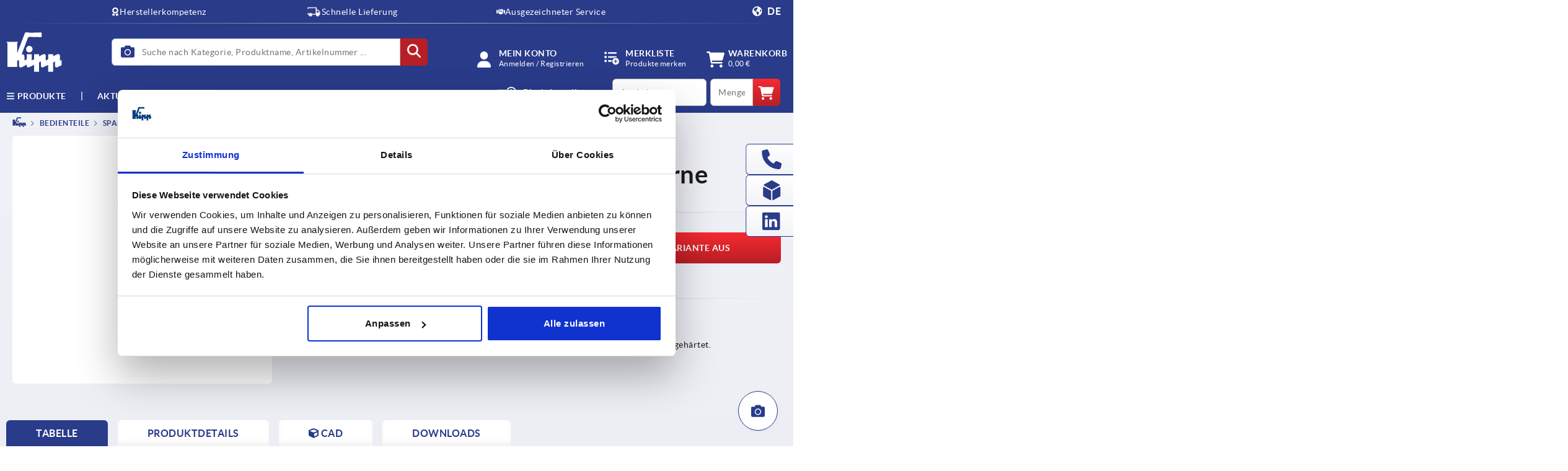

--- FILE ---
content_type: text/css;charset=UTF-8
request_url: https://www.kippwerk.de/_ui/responsive/theme-kipp/css/chunk-f6dfe83f70def96170a8.css
body_size: -307
content:
.easteregg{bottom:0;left:0;margin-bottom:3rem;position:absolute;width:50%}.easteregg.-active{animation:spin 1s;animation-iteration-count:1}@keyframes spin{0%{transform:rotate(0deg)}to{transform:rotate(1turn)}}.fade-enter-active,.fade-leave-active{transition:all 2s}.fade-enter-from,.fade-leave-to{opacity:0;width:0}

--- FILE ---
content_type: application/x-javascript
request_url: https://consentcdn.cookiebot.com/consentconfig/83167b57-332e-4a49-9fd3-a5ce41ebbd5b/kippwerk.de/configuration.js
body_size: 200
content:
CookieConsent.configuration.tags.push({id:193125783,type:"script",tagID:"",innerHash:"",outerHash:"",tagHash:"6271528338908",url:"https://consent.cookiebot.com/uc.js",resolvedUrl:"https://consent.cookiebot.com/uc.js",cat:[1]});CookieConsent.configuration.tags.push({id:193125784,type:"script",tagID:"",innerHash:"",outerHash:"",tagHash:"7117050050965",url:"",resolvedUrl:"",cat:[1,2,3,4]});CookieConsent.configuration.tags.push({id:193125785,type:"script",tagID:"",innerHash:"",outerHash:"",tagHash:"8870501218701",url:"https://www.kippwerk.de/wro/kipp_responsive.js?v20251215",resolvedUrl:"https://www.kippwerk.de/wro/kipp_responsive.js?v20251215",cat:[1,3,4,5]});CookieConsent.configuration.tags.push({id:193125786,type:"script",tagID:"",innerHash:"",outerHash:"",tagHash:"1211020033639",url:"https://www.kippwerk.de/wro/all_responsive.js?v20251215",resolvedUrl:"https://www.kippwerk.de/wro/all_responsive.js?v20251215",cat:[1]});CookieConsent.configuration.tags.push({id:193125789,type:"script",tagID:"",innerHash:"",outerHash:"",tagHash:"2324779019793",url:"https://www.kippwerk.de/_ui/responsive/common/js/jquery-3.6.4.min.js",resolvedUrl:"https://www.kippwerk.de/_ui/responsive/common/js/jquery-3.6.4.min.js",cat:[1]});CookieConsent.configuration.tags.push({id:193125792,type:"iframe",tagID:"",innerHash:"",outerHash:"",tagHash:"14039834948917",url:"https://www.youtube.com/embed/OD8wDrkETdc?rel=0",resolvedUrl:"https://www.youtube.com/embed/OD8wDrkETdc?rel=0",cat:[4]});

--- FILE ---
content_type: text/javascript;charset=UTF-8
request_url: https://www.kippwerk.de/_ui/responsive/theme-kipp/js/chunk-1f44c2bbe5353dbca5ca.js
body_size: 4345
content:
"use strict";(self.webpackChunkkippfrontend=self.webpackChunkkippfrontend||[]).push([[9266],{2523:(e,i,t)=>{t.d(i,{A:()=>l});var n=t(6934);const a={key:0,class:"blurry-background"},l=(0,n.pM)({__name:"Blurry",props:{teleportTo:{},visible:{type:Boolean},zIndex:{}},setup:e=>((0,n.$9)((e=>({a02f4c10:e.zIndex}))),(e,i)=>((0,n.uX)(),(0,n.Wv)(n.Im,{to:e.teleportTo?e.teleportTo:""},[e.visible?((0,n.uX)(),(0,n.CE)("div",a)):(0,n.Q3)("v-if",!0)],8,["to"])))})},9266:(e,i,t)=>{t.r(i),t.d(i,{default:()=>be});var n=t(6934);const a={ref:"menu",class:"kipp-header__navigation"},l={class:"kipp-header__navigation-item kipp-header__item-headline js-mega-menu"},s=["data-id","href","target"],r=["data-children","data-id","onMousedown"],o={class:"mega-menu__wrapper kipp-width"},u={key:0,class:"mega-menu__inner-wrapper"},c={class:"mega-menu"},m={class:"mega-menu__main-menu"},d={class:"mega-menu__list"},h=["onClick"],v=["href","target"],g=["onClick","onMouseover"],k=["href"],_=["onClick"],p=["href","target"],y={key:3,class:"mega-menu__product-overview-wrapper"},w=["href","target"],b={key:1,class:"mega-menu__category-list"},f=["href"],M={key:0},C={class:"mega-menu__category-list-link"},L={class:"mega-menu__category-list-text"},E={key:2,class:"mega-menu__category-grid"},X=["href"],S={class:"mega-menu__category-heading -heading-link"},P={class:"mega-menu__list"},F=["href"],I={class:"mega-menu__list-item-link"},Q={class:"mobile-menu__header"},W=["href"],q=(0,n.Lk)("i",{class:"fas fa-globe-americas"},null,-1),T={class:"mobile-menu__language-chooser-text"},B={class:"mobile-menu__main-menu"},K={class:"mobile-menu__list"},x={class:"mobile-menu__list-item"},z=["href"],A={class:"mobile-menu__list-wrapper"},O={key:0},J={class:"mobile-menu__sub-menu-text-wrapper"},N=["href","target"],D={class:"mobile-menu__list-item -sub-menu"},$={class:"mobile-menu__sub-menu-text-wrapper"},Y=["href"],G=["href"],R=["href"],U={key:2},V=["href"],j={class:"mobile-menu__sub-menu-text-wrapper"},H=["href","target"],Z={key:0,class:"mobile-menu__list-item"},ee={class:"mobile-menu__list-item-text"},ie={class:"mobile-menu__list-wrapper my-account"},te={key:0},ne={class:"mobile-menu__sub-menu-text-wrapper"},ae=["href"],le={key:0,class:"mobile-menu__list-item-text"},se=["href","target"],re={key:2,class:"mobile-menu__list-wrapper"},oe={class:"mobile-menu__sub-menu-text-wrapper"},ue=["href","target"],ce={key:0,class:"cms-navigation kipp-width"},me=["data-id"],de=["href","target"];var he=t(1669),ve=t.n(he),ge=t(9479),ke=t(2523),_e=t(148),pe=t(6926),ye=t(2750);const we=(0,n.pM)({name:"MegaMenu",components:{Blurry:ke.A,FadedBorder:pe.default,LazyImage:_e.A,SvgIcon:ye.A},props:{categoryJson:{required:!0},contentPagesJson:{required:!1},topContentPagesJson:{required:!1},productOverviewLink:{required:!1},headerNavigationJson:{required:!1},myAccountJson:{required:!1},currentLanguage:{required:!1},changeLanguageUrl:{required:!1}},data:()=>({showMenu:!1,showMobileMenu:!1,showPanel:"main-group-0",lastX:0,lastY:0,direction:"",throttle:!1,isMobile:["tn","xs"].includes(window[ge.n6]),showCMSPanel:"",isBlurry:!1}),computed:{contentPagesMenu:function(){return JSON.parse(this.contentPagesJson)},topContentPagesMenu:function(){return JSON.parse(this.topContentPagesJson)},categoryMenu:function(){return JSON.parse(this.categoryJson)},productOverviewLinkMenu:function(){return JSON.parse(this.productOverviewLink)},translations:function(){return DS.translations},cmsPagesMenu:function(){return JSON.parse(this.headerNavigationJson)},myAccountMenu:function(){return JSON.parse(this.myAccountJson)},flags:function(){return DS.flags}},mounted(){window.addEventListener("resize",(()=>this.setWidth)),window.addEventListener("mousemove",this.mouseDirection),window.addEventListener("mousedown",this.handleClick),document.addEventListener(ge.qY.VIEWPORT_CHANGED,this.checkIsMobile),this.setWidth()},beforeUnmount(){window.removeEventListener("mousemove",this.mouseDirection),window.removeEventListener("mousedown",this.handleClick),window.removeEventListener("resize",(()=>this.setWidth)),document.removeEventListener(ge.qY.VIEWPORT_CHANGED,this.checkIsMobile)},methods:{checkIsMobile(){var e,i;this.isMobile=["tn","xs"].includes(window[ge.n6]),this.isMobile&&(this.showMenu||""!==this.showCMSPanel)?(this.showMenu=!1,this.showCMSPanel="",this.showPanel="main-group-0",this.setWidth(),this.deactivateBlur()):!this.isMobile&&this.showMobileMenu&&(this.showMobileMenu=!1,null===(e=document.querySelector(".-cms-nav-arrow"))||void 0===e||e.classList.remove("-cms-nav-arrow"),this.deactivateBlur(),null===(i=document.querySelector(".sidebar"))||void 0===i||i.classList.remove("hidden"))},activateSubMenu(e){var i,t;const n=e.target.closest(".mobile-menu__list-item");(null==n?void 0:n.classList.contains("-active"))?(n.classList.remove("-active"),ve()(n).find(".mobile-menu__list-wrapper").first().slideUp(),null===(i=null==n?void 0:n.querySelector(".svg-arrow-down"))||void 0===i||i.classList.remove("-active")):(null==n||n.classList.add("-active"),n&&ve()(n).find(".mobile-menu__list-wrapper").first().slideDown(),null===(t=null==n?void 0:n.querySelector(".svg-arrow-down"))||void 0===t||t.classList.add("-active"))},mouseEvent(e,i,t){"vertical"===this.direction&&(this.showPanel=i,this.setWidth(t))},setWidth(e=!0){let i=0,t=50;const n=document.querySelector(".kipp-header__wrapper");if(n&&"link"!==this.showPanel&&(""===this.showCMSPanel&&e||""!=this.showCMSPanel)){const e=window.getComputedStyle(n,null);i=parseInt(e.getPropertyValue("width")),i-=parseFloat(e.paddingLeft)+parseFloat(e.paddingRight)}else i=343,t=12.5;document.documentElement.style.setProperty("--mega-menu-width",`${i}px`),document.documentElement.style.setProperty("--mega-menu-left",`${t}%`)},mouseDirection(e){if(!this.throttle){this.throttle=!0;const i=Math.abs(180*Math.atan2(e.pageY-this.lastY,e.pageX-this.lastX)/Math.PI);this.direction=i>55?"vertical":"horizontal",this.lastX=e.pageX,this.lastY=e.pageY,setTimeout((()=>{this.throttle=!1}),25)}},handleClick(e){var i,t,n,a,l,s,r,o,u,c,m;const d=e.target,h=this.$refs.menu;let v=!1,g=!1;null===(i=document.querySelectorAll(".mega-menu__panel .svg-close"))||void 0===i||i.forEach((e=>{e.contains(d)&&(v=!0)})),document.querySelectorAll(".cms-navigation__panel").forEach((e=>{e.contains(d)&&(g=!0)}));const k=Array.from(document.querySelectorAll(".kipp-header__navigation-item.js-mega-menu, .kipp-header__navigation-item svg, .kipp-header__navigation-item path"));if(h.contains(d)||!this.showMenu&&!this.showMobileMenu)if(k.some((e=>e===d)))this.showMenu?(this.showMenu=!1,this.deactivateBlur()):(null===(n=document.querySelector(".-cms-nav-arrow"))||void 0===n||n.classList.remove("-cms-nav-arrow"),this.showMenu=!0,this.activateBlur(),this.showCMSPanel="");else if(null===(a=document.querySelector(".kipp-header__mobile-menu"))||void 0===a?void 0:a.contains(d))this.showMobileMenu=!0,this.activateBlur(),null===(l=document.querySelector(".sidebar"))||void 0===l||l.classList.add("hidden");else if(null===(s=document.querySelector(".mobile-menu__header .svg-close"))||void 0===s?void 0:s.contains(d))this.showMobileMenu=!1,this.deactivateBlur(),null===(r=document.querySelector(".sidebar"))||void 0===r||r.classList.remove("hidden");else if(v)this.showMenu=!1,this.showPanel="main-group-0",this.setWidth(),this.deactivateBlur();else if(""===this.showCMSPanel||g||(null==d?void 0:d.getAttribute("data-id"))===this.showCMSPanel&&(null==d?void 0:d.getAttribute("data-id"))){if(null===(u=document.querySelector(".my-account__mobile-navigation-button"))||void 0===u?void 0:u.contains(d)){this.showMobileMenu=!0,this.activateBlur(),null===(c=document.querySelector(".sidebar"))||void 0===c||c.classList.add("hidden");const e=document.querySelector(".mobile-menu__list-wrapper.my-account");e&&(e.style.display="block",null===(m=e.parentElement)||void 0===m||m.classList.toggle("-active"))}}else this.showCMSPanel="",null===(o=document.querySelector(".-cms-nav-arrow"))||void 0===o||o.classList.remove("-cms-nav-arrow"),this.deactivateBlur();else this.showMenu?(this.showMenu=!1,this.showPanel="main-group-0",this.setWidth(),this.deactivateBlur()):(this.showMobileMenu=!1,this.deactivateBlur(),null===(t=document.querySelector(".sidebar"))||void 0===t||t.classList.remove("hidden"))},changePage(e){location.href=e},activateBlur(){var e;this.isBlurry=!0,null===(e=document.querySelector(".main-header-wrapper"))||void 0===e||e.classList.add("-relative")},deactivateBlur(){var e;this.isBlurry=!1,null===(e=document.querySelector(".main-header-wrapper"))||void 0===e||e.classList.remove("-relative")},handleClickOnCMSLink(e,i){var t;if(e.target){const n=e.target;if(null!==n.getAttribute("href")&&""!==n.getAttribute("href"))location.href=n.getAttribute("href");else if(this.showCMSPanel!==i){const e=(n.getBoundingClientRect().left+n.getBoundingClientRect().width/2-12)/window.innerWidth*100;null===(t=document.querySelector(".-cms-nav-arrow"))||void 0===t||t.classList.remove("-cms-nav-arrow"),n.classList.add("-cms-nav-arrow"),document.documentElement.style.setProperty("--cms-navigation-position",`${e}%`),this.showCMSPanel=i,this.showMenu=!1,this.setWidth(),this.activateBlur()}else this.showCMSPanel="",n.classList.remove("-cms-nav-arrow"),this.deactivateBlur()}}}});const be=(0,t(6262).A)(we,[["render",function(e,i,t,he,ve,ge){const ke=(0,n.g2)("Blurry"),_e=(0,n.g2)("svg-icon"),pe=(0,n.g2)("faded-border"),ye=(0,n.g2)("lazy-image");return(0,n.uX)(),(0,n.CE)(n.FK,null,[(0,n.bF)(ke,{visible:e.isBlurry,"z-index":9999,"teleport-to":".main__inner-wrapper"},null,8,["visible"]),(0,n.Lk)("div",a,[(0,n.Lk)("a",l,[(0,n.bF)(_e,{name:"menu"}),(0,n.eW)(" "+(0,n.v_)(e.translations.global.products),1)]),((0,n.uX)(!0),(0,n.CE)(n.FK,null,(0,n.pI)(e.cmsPagesMenu.children,((i,t)=>((0,n.uX)(),(0,n.CE)(n.FK,{key:t},[i.links?((0,n.uX)(),(0,n.CE)(n.FK,{key:0},[i.children?(0,n.Q3)("v-if",!0):((0,n.uX)(),(0,n.CE)("a",{key:0,"data-id":"cms-page-"+t,href:i.children?"":i.links[0].url,target:i.children?"":i.links[0].target,class:"kipp-header__navigation-item kipp-header__item-headline"},(0,n.v_)(i.localizedTitle),9,s))],64)):(0,n.Q3)("v-if",!0),i.children?((0,n.uX)(),(0,n.CE)("div",{key:1,"data-children":i.children.length,"data-id":"cms-page-"+t,class:"kipp-header__navigation-item kipp-header__item-headline",onMousedown:i=>e.handleClickOnCMSLink(i,"cms-page-"+t)},(0,n.v_)(i.localizedTitle),41,r)):(0,n.Q3)("v-if",!0)],64)))),128)),(0,n.Lk)("div",o,[e.isMobile?(0,n.Q3)("v-if",!0):((0,n.uX)(),(0,n.CE)("div",u,[(0,n.bo)((0,n.Lk)("div",c,[(0,n.Lk)("nav",m,[(0,n.Lk)("ul",d,[e.topContentPagesMenu&&e.topContentPagesMenu.length?((0,n.uX)(!0),(0,n.CE)(n.FK,{key:0},(0,n.pI)(e.topContentPagesMenu,((t,a)=>((0,n.uX)(),(0,n.CE)("li",{key:e.topContentPagesMenu[a].name,class:"mega-menu__main-item",onClick:i=>e.changePage(t.url),onMouseover:i[0]||(i[0]=i=>e.mouseEvent(i,"link"))},[(0,n.Lk)("a",{href:t.url,target:t.target,class:"-heading-link"},[(0,n.bF)(_e,{name:"arrow-forward"}),(0,n.eW)(" "+(0,n.v_)(t.linkName),1)],8,v)],40,h)))),128)):(0,n.Q3)("v-if",!0),e.categoryMenu.children.length?((0,n.uX)(!0),(0,n.CE)(n.FK,{key:1},(0,n.pI)(e.categoryMenu.children,((i,t)=>((0,n.uX)(),(0,n.CE)("li",{key:e.categoryMenu.children[t].name,class:(0,n.C4)([{"-active":e.showPanel==="main-group-"+t},"mega-menu__main-item"]),onClick:t=>e.changePage(i.entries[0].item.url),onMouseover:n=>e.mouseEvent(n,"main-group-"+t,i.hasChildren)},[(0,n.Lk)("a",{href:i.entries[0].item.url,class:"-heading-link"},[(0,n.bF)(_e,{name:"arrow-forward"}),(0,n.eW)(" "+(0,n.v_)(i.localizedTitle),1)],8,k)],42,g)))),128)):(0,n.Q3)("v-if",!0),e.contentPagesMenu&&e.contentPagesMenu.length?((0,n.uX)(!0),(0,n.CE)(n.FK,{key:2},(0,n.pI)(e.contentPagesMenu,((t,a)=>((0,n.uX)(),(0,n.CE)("li",{key:e.contentPagesMenu[a].name,class:"mega-menu__main-item",onClick:i=>e.changePage(t.url),onMouseover:i[1]||(i[1]=i=>e.mouseEvent(i,"link"))},[(0,n.Lk)("a",{href:t.url,target:t.target,class:"-heading-link"},[(0,n.bF)(_e,{name:"arrow-forward"}),(0,n.eW)(" "+(0,n.v_)(t.linkName),1)],8,p)],40,_)))),128)):(0,n.Q3)("v-if",!0),e.productOverviewLinkMenu?((0,n.uX)(),(0,n.CE)("li",y,[(0,n.bF)(pe),(0,n.Lk)("div",{class:"mega-menu__main-item mega-menu__main-item--last-item",onClick:i[2]||(i[2]=i=>e.changePage(e.productOverviewLinkMenu.url)),onMouseover:i[3]||(i[3]=i=>e.mouseEvent(i,"link"))},[(0,n.Lk)("a",{href:e.productOverviewLinkMenu.url,target:e.productOverviewLinkMenu.target,class:"-heading-link -overview-link"},[(0,n.eW)((0,n.v_)(e.productOverviewLinkMenu.linkName)+" ",1),(0,n.bF)(_e,{name:"arrow-forward"})],8,w)],32)])):(0,n.Q3)("v-if",!0)])]),e.categoryMenu&&e.categoryMenu.children?((0,n.uX)(!0),(0,n.CE)(n.FK,{key:0},(0,n.pI)(e.categoryMenu.children,((i,t)=>(0,n.bo)(((0,n.uX)(),(0,n.CE)("div",{key:e.categoryMenu.children[t].name,class:"mega-menu__panel"},[i.hasChildren?((0,n.uX)(),(0,n.Wv)(_e,{key:0,name:"close"})):(0,n.Q3)("v-if",!0),i&&i.children&&"LIST"===i.layout?((0,n.uX)(),(0,n.CE)("ul",b,[((0,n.uX)(!0),(0,n.CE)(n.FK,null,(0,n.pI)(i.children,((t,a)=>((0,n.uX)(),(0,n.CE)("li",{key:i.children[a].name,class:"mega-menu__category-list-item-wrapper"},[(0,n.Lk)("a",{href:t.entries[0].item.url,class:"mega-menu__category-list-item"},[e.categoryMenu?((0,n.uX)(),(0,n.CE)("div",M,[t.entries[0].entryMediaContainer?((0,n.uX)(),(0,n.Wv)(ye,{key:0,src:t.entries[0].entryMediaContainer[0][0].url},null,8,["src"])):(0,n.Q3)("v-if",!0)])):(0,n.Q3)("v-if",!0),(0,n.Lk)("div",C,[(0,n.Lk)("div",L,[(0,n.Lk)("div",null,(0,n.v_)(t.localizedTitle),1)])])],8,f),(0,n.bF)(pe)])))),128))])):(0,n.Q3)("v-if",!0),i&&i.children&&"TILES"===i.layout?((0,n.uX)(),(0,n.CE)("div",E,[((0,n.uX)(!0),(0,n.CE)(n.FK,null,(0,n.pI)(i.children,((e,i)=>((0,n.uX)(),(0,n.CE)("div",{key:i,class:"mega-menu__category-panel"},[(0,n.Lk)("a",{href:e.entries[0].item.url,class:"mega-menu__category-link-wrapper"},[e.entries[0].entryMediaContainer?((0,n.uX)(),(0,n.Wv)(ye,{key:0,src:e.entries[0].entryMediaContainer[0][0].url,class:"mega-menu__category-panel-img"},null,8,["src"])):(0,n.Q3)("v-if",!0),(0,n.Lk)("div",S,[(0,n.bF)(_e,{name:"arrow-forward"}),(0,n.eW)(" "+(0,n.v_)(e.localizedTitle),1)])],8,X),(0,n.Lk)("ul",P,[((0,n.uX)(!0),(0,n.CE)(n.FK,null,(0,n.pI)(e.children,((e,i)=>((0,n.uX)(),(0,n.CE)("li",{key:i,class:"mega-menu__list-item"},[(0,n.Lk)("a",{href:e.entries[0].item.url,class:"mega-menu__list-item-link-wrapper"},[e.entries[0].entryMediaContainer?((0,n.uX)(),(0,n.Wv)(ye,{key:0,src:e.entries[0].entryMediaContainer[0][0].url,class:"product-icon"},null,8,["src"])):(0,n.Q3)("v-if",!0),(0,n.Lk)("div",I,(0,n.v_)(e.localizedTitle),1)],8,F)])))),128))])])))),128))])):(0,n.Q3)("v-if",!0)])),[[n.aG,e.showPanel==="main-group-"+t]]))),128)):(0,n.Q3)("v-if",!0)],512),[[n.aG,e.showMenu]])]))]),e.isMobile?((0,n.uX)(),(0,n.CE)("div",{key:0,class:(0,n.C4)([{"-active":e.showMobileMenu},"mobile-menu"])},[(0,n.Lk)("div",Q,[(0,n.Lk)("a",{href:e.changeLanguageUrl,class:"mobile-menu__language-chooser"},[q,(0,n.Lk)("div",T,(0,n.v_)(e.currentLanguage),1)],8,W),(0,n.bF)(_e,{name:"close"})]),(0,n.Lk)("nav",B,[(0,n.bF)(pe),(0,n.Lk)("ul",K,[(0,n.Lk)("li",x,[(0,n.Lk)("a",{href:e.productOverviewLinkMenu&&e.productOverviewLinkMenu.url,class:"mobile-menu__list-item-text"},[(0,n.eW)((0,n.v_)(e.translations.global.products)+" ",1),(0,n.Lk)("div",{class:"svg-hit-marker",onClick:i[4]||(i[4]=(0,n.D$)(((...i)=>e.activateSubMenu&&e.activateSubMenu(...i)),["prevent"]))},[(0,n.bF)(_e,{name:"arrow-down"})])],8,z),(0,n.bF)(pe),(0,n.Lk)("div",A,[e.categoryMenu.children.length?((0,n.uX)(),(0,n.CE)("ul",O,[e.topContentPagesMenu&&e.topContentPagesMenu.length?((0,n.uX)(!0),(0,n.CE)(n.FK,{key:0},(0,n.pI)(e.topContentPagesMenu,((i,t)=>((0,n.uX)(),(0,n.CE)("li",{key:e.topContentPagesMenu[t].name,class:"mobile-menu__list-item -sub-menu"},[(0,n.Lk)("div",J,[(0,n.Lk)("a",{href:i.url,target:i.target,class:"mobile-menu__sub-menu-text -heading-link"},(0,n.v_)(i.linkName),9,N)]),(0,n.bF)(pe)])))),128)):(0,n.Q3)("v-if",!0),((0,n.uX)(!0),(0,n.CE)(n.FK,null,(0,n.pI)(e.categoryMenu.children,((t,a)=>((0,n.uX)(),(0,n.CE)(n.FK,{key:e.categoryMenu.children[a].name},[(0,n.Lk)("li",D,[(0,n.Lk)("div",$,[(0,n.Lk)("a",{href:t.entries[0].item.url,class:"mobile-menu__sub-menu-text -heading-link"},(0,n.v_)(t.localizedTitle),9,Y),t.hasChildren?((0,n.uX)(),(0,n.CE)("div",{key:0,class:"svg-hit-marker",onClick:i[5]||(i[5]=(0,n.D$)(((...i)=>e.activateSubMenu&&e.activateSubMenu(...i)),["prevent"]))},[(0,n.bF)(_e,{name:"arrow-down"})])):(0,n.Q3)("v-if",!0)]),(0,n.bF)(pe),(0,n.Lk)("div",{class:(0,n.C4)([{"-tile":"TILES"===t.layout},"mobile-menu__list-wrapper"])},[(0,n.Lk)("ul",null,[((0,n.uX)(!0),(0,n.CE)(n.FK,null,(0,n.pI)(t.children,((e,i)=>((0,n.uX)(),(0,n.CE)(n.FK,{key:t.children[i].name},[(0,n.Lk)("li",{class:(0,n.C4)([{"-list":"LIST"===t.layout},"mobile-menu__list-item"])},["TILES"===t.layout?((0,n.uX)(),(0,n.CE)("a",{key:0,href:e.entries[0].item.url,class:"mobile-menu__category-link"},[(0,n.bF)(_e,{name:"arrow-forward"}),(0,n.eW)(" "+(0,n.v_)(e.localizedTitle),1)],8,G)):((0,n.uX)(),(0,n.CE)("a",{key:1,href:e.entries[0].item.url,class:"mobile-menu__list-layout-text"},(0,n.v_)(e.localizedTitle),9,R)),"TILES"===t.layout?((0,n.uX)(),(0,n.CE)("ul",U,[((0,n.uX)(!0),(0,n.CE)(n.FK,null,(0,n.pI)(e.children,((i,t)=>((0,n.uX)(),(0,n.CE)("li",{key:e.children[t].name,class:"mobile-menu__tile-item"},[(0,n.Lk)("a",{href:i.entries[0].item.url,class:"mobile-menu__family-link"},[i.entries[0].entryMediaContainer?((0,n.uX)(),(0,n.Wv)(ye,{key:0,src:i.entries[0].entryMediaContainer[0][0].url,class:"product-icon"},null,8,["src"])):(0,n.Q3)("v-if",!0),(0,n.Lk)("div",null,(0,n.v_)(i.localizedTitle),1)],8,V)])))),128))])):(0,n.Q3)("v-if",!0)],2),"TILES"!==t.layout?((0,n.uX)(),(0,n.Wv)(pe,{key:0})):(0,n.Q3)("v-if",!0)],64)))),128))])],2)]),(0,n.bF)(pe)],64)))),128)),e.contentPagesMenu&&e.contentPagesMenu.length?((0,n.uX)(!0),(0,n.CE)(n.FK,{key:1},(0,n.pI)(e.contentPagesMenu,((i,t)=>((0,n.uX)(),(0,n.CE)("li",{key:e.contentPagesMenu[t].name,class:"mobile-menu__list-item -sub-menu"},[(0,n.Lk)("div",j,[(0,n.Lk)("a",{href:i.url,target:i.target,class:"mobile-menu__sub-menu-text -heading-link"},(0,n.v_)(i.linkName),9,H)]),(0,n.bF)(pe)])))),128)):(0,n.Q3)("v-if",!0)])):(0,n.Q3)("v-if",!0)])]),e.flags.userIsLoggedIn?((0,n.uX)(),(0,n.CE)("li",Z,[(0,n.Lk)("a",ee,[(0,n.eW)((0,n.v_)(e.translations.global.myaccount)+" ",1),(0,n.Lk)("div",{class:"svg-hit-marker",onClick:i[6]||(i[6]=(0,n.D$)(((...i)=>e.activateSubMenu&&e.activateSubMenu(...i)),["prevent"]))},[(0,n.bF)(_e,{name:"arrow-down"})])]),(0,n.bF)(pe),(0,n.Lk)("div",ie,[e.myAccountMenu.children.length?((0,n.uX)(),(0,n.CE)("ul",te,[((0,n.uX)(!0),(0,n.CE)(n.FK,null,(0,n.pI)(e.myAccountMenu.children,((i,t)=>((0,n.uX)(),(0,n.CE)(n.FK,{key:t},[i.visible?((0,n.uX)(),(0,n.CE)("li",{key:e.myAccountMenu.children[t].name,class:"mobile-menu__list-item -sub-menu"},[(0,n.Lk)("div",ne,[(0,n.Lk)("a",{href:i.entries[0].item.url,class:"mobile-menu__sub-menu-text -heading-link"},[null!==i.entries[0].item.icon?((0,n.uX)(),(0,n.Wv)(_e,{key:0,name:i.entries[0].item.icon},null,8,["name"])):(0,n.Q3)("v-if",!0),(0,n.eW)(" "+(0,n.v_)(i.entries[0].item.linkName),1)],8,ae)])])):(0,n.Q3)("v-if",!0),(0,n.bF)(pe)],64)))),128))])):(0,n.Q3)("v-if",!0)])])):(0,n.Q3)("v-if",!0),((0,n.uX)(!0),(0,n.CE)(n.FK,null,(0,n.pI)(e.cmsPagesMenu.children,((t,a)=>((0,n.uX)(),(0,n.CE)("li",{key:a,class:"mobile-menu__list-item"},[t.children?((0,n.uX)(),(0,n.CE)("a",le,[(0,n.eW)((0,n.v_)(t.localizedTitle)+" ",1),t.children?((0,n.uX)(),(0,n.CE)("div",{key:0,class:"svg-hit-marker",onClick:i[7]||(i[7]=(0,n.D$)(((...i)=>e.activateSubMenu&&e.activateSubMenu(...i)),["prevent"]))},[(0,n.bF)(_e,{name:"arrow-down"})])):(0,n.Q3)("v-if",!0)])):((0,n.uX)(),(0,n.CE)("a",{key:1,href:t.links[0].url,target:t.links[0].target,class:"mobile-menu__list-item-text"},[(0,n.eW)((0,n.v_)(t.localizedTitle)+" ",1),t.children?((0,n.uX)(),(0,n.CE)("div",{key:0,class:"svg-hit-marker",onClick:i[8]||(i[8]=(0,n.D$)(((...i)=>e.activateSubMenu&&e.activateSubMenu(...i)),["prevent"]))},[(0,n.bF)(_e,{name:"arrow-down"})])):(0,n.Q3)("v-if",!0)],8,se)),(0,n.bF)(pe),t.children?((0,n.uX)(),(0,n.CE)("div",re,[(0,n.Lk)("ul",null,[((0,n.uX)(!0),(0,n.CE)(n.FK,null,(0,n.pI)(t.children,((e,i)=>((0,n.uX)(),(0,n.CE)("li",{key:i,class:"mobile-menu__list-item -sub-menu"},[(0,n.Lk)("div",oe,[(0,n.Lk)("a",{href:e.links[0].url,target:e.links[0].target,class:"mobile-menu__sub-menu-text -heading-link"},(0,n.v_)(e.localizedTitle),9,ue)]),(0,n.bF)(pe)])))),128))])])):(0,n.Q3)("v-if",!0)])))),128))])])],2)):(0,n.Q3)("v-if",!0),((0,n.uX)(!0),(0,n.CE)(n.FK,null,(0,n.pI)(e.cmsPagesMenu.children,((t,a)=>((0,n.uX)(),(0,n.CE)(n.FK,{key:a},[t.children?((0,n.uX)(),(0,n.CE)("div",ce,[(0,n.bo)((0,n.Lk)("div",{"data-id":"cms-page-"+a,style:(0,n.Tr)({"--cms-panel-width":t.children.length<4?20*t.children.length+"rem":"var(--mega-menu-width)","--cms-link-count":t.children.length<4?t.children.length:"4"}),class:"cms-navigation__panel"},[(0,n.bF)(_e,{name:"close",onClick:i[9]||(i[9]=i=>{e.showCMSPanel="",e.deactivateBlur()})}),((0,n.uX)(!0),(0,n.CE)(n.FK,null,(0,n.pI)(t.children,((e,i)=>((0,n.uX)(),(0,n.CE)(n.FK,{key:i},[e.links.length?((0,n.uX)(),(0,n.CE)("a",{key:0,href:e.links[0].url,target:e.links[0].target,class:"cms-navigation__link"},[(0,n.bF)(_e,{name:"arrow-forward"}),(0,n.eW)(" "+(0,n.v_)(e.localizedTitle),1)],8,de)):(0,n.Q3)("v-if",!0)],64)))),128))],12,me),[[n.aG,e.showCMSPanel==="cms-page-"+a]])])):(0,n.Q3)("v-if",!0)],64)))),128))],512)],64)}]])}}]);